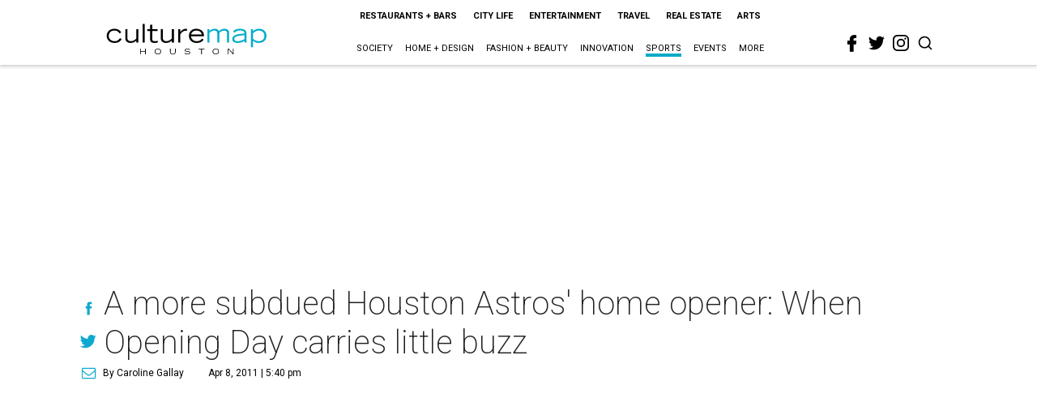

--- FILE ---
content_type: text/html; charset=utf-8
request_url: https://www.google.com/recaptcha/api2/aframe
body_size: 270
content:
<!DOCTYPE HTML><html><head><meta http-equiv="content-type" content="text/html; charset=UTF-8"></head><body><script nonce="X0OgJZvFjdIVxfIPYiT_GQ">/** Anti-fraud and anti-abuse applications only. See google.com/recaptcha */ try{var clients={'sodar':'https://pagead2.googlesyndication.com/pagead/sodar?'};window.addEventListener("message",function(a){try{if(a.source===window.parent){var b=JSON.parse(a.data);var c=clients[b['id']];if(c){var d=document.createElement('img');d.src=c+b['params']+'&rc='+(localStorage.getItem("rc::a")?sessionStorage.getItem("rc::b"):"");window.document.body.appendChild(d);sessionStorage.setItem("rc::e",parseInt(sessionStorage.getItem("rc::e")||0)+1);localStorage.setItem("rc::h",'1769762977382');}}}catch(b){}});window.parent.postMessage("_grecaptcha_ready", "*");}catch(b){}</script></body></html>